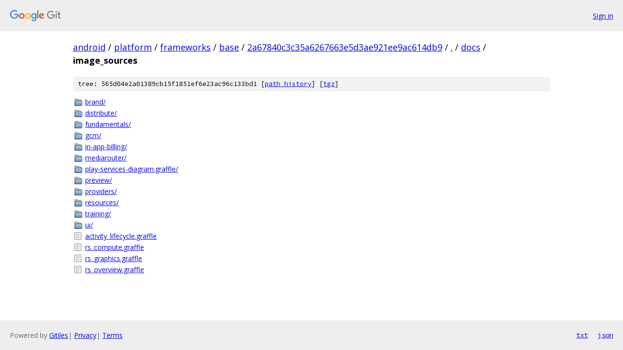

--- FILE ---
content_type: text/html; charset=utf-8
request_url: https://android.googlesource.com/platform/frameworks/base/+/2a67840c3c35a6267663e5d3ae921ee9ac614db9/docs/image_sources?autodive=0%2F%2F%2F%2F%2F%2F%2F/
body_size: 1059
content:
<!DOCTYPE html><html lang="en"><head><meta charset="utf-8"><meta name="viewport" content="width=device-width, initial-scale=1"><title>docs/image_sources - platform/frameworks/base - Git at Google</title><link rel="stylesheet" type="text/css" href="/+static/base.css"><!-- default customHeadTagPart --></head><body class="Site"><header class="Site-header"><div class="Header"><a class="Header-image" href="/"><img src="//www.gstatic.com/images/branding/lockups/2x/lockup_git_color_108x24dp.png" width="108" height="24" alt="Google Git"></a><div class="Header-menu"> <a class="Header-menuItem" href="https://accounts.google.com/AccountChooser?faa=1&amp;continue=https://android.googlesource.com/login/platform/frameworks/base/%2B/2a67840c3c35a6267663e5d3ae921ee9ac614db9/docs/image_sources?autodive%3D0%252F%252F%252F%252F%252F%252F%252F%252F">Sign in</a> </div></div></header><div class="Site-content"><div class="Container "><div class="Breadcrumbs"><a class="Breadcrumbs-crumb" href="/?format=HTML">android</a> / <a class="Breadcrumbs-crumb" href="/platform/">platform</a> / <a class="Breadcrumbs-crumb" href="/platform/frameworks/">frameworks</a> / <a class="Breadcrumbs-crumb" href="/platform/frameworks/base/">base</a> / <a class="Breadcrumbs-crumb" href="/platform/frameworks/base/+/2a67840c3c35a6267663e5d3ae921ee9ac614db9">2a67840c3c35a6267663e5d3ae921ee9ac614db9</a> / <a class="Breadcrumbs-crumb" href="/platform/frameworks/base/+/2a67840c3c35a6267663e5d3ae921ee9ac614db9/?autodive=0%2F%2F%2F%2F%2F%2F%2F%2F">.</a> / <a class="Breadcrumbs-crumb" href="/platform/frameworks/base/+/2a67840c3c35a6267663e5d3ae921ee9ac614db9/docs?autodive=0%2F%2F%2F%2F%2F%2F%2F%2F">docs</a> / <span class="Breadcrumbs-crumb">image_sources</span></div><div class="TreeDetail"><div class="u-sha1 u-monospace TreeDetail-sha1">tree: 565d04e2a01389cb15f1851ef6e23ac96c133bd1 [<a href="/platform/frameworks/base/+log/2a67840c3c35a6267663e5d3ae921ee9ac614db9/docs/image_sources">path history</a>] <span>[<a href="/platform/frameworks/base/+archive/2a67840c3c35a6267663e5d3ae921ee9ac614db9/docs/image_sources.tar.gz">tgz</a>]</span></div><ol class="FileList"><li class="FileList-item FileList-item--gitTree" title="Tree - brand/"><a class="FileList-itemLink" href="/platform/frameworks/base/+/2a67840c3c35a6267663e5d3ae921ee9ac614db9/docs/image_sources/brand?autodive=0%2F%2F%2F%2F%2F%2F%2F%2F/">brand/</a></li><li class="FileList-item FileList-item--gitTree" title="Tree - distribute/"><a class="FileList-itemLink" href="/platform/frameworks/base/+/2a67840c3c35a6267663e5d3ae921ee9ac614db9/docs/image_sources/distribute?autodive=0%2F%2F%2F%2F%2F%2F%2F%2F/">distribute/</a></li><li class="FileList-item FileList-item--gitTree" title="Tree - fundamentals/"><a class="FileList-itemLink" href="/platform/frameworks/base/+/2a67840c3c35a6267663e5d3ae921ee9ac614db9/docs/image_sources/fundamentals?autodive=0%2F%2F%2F%2F%2F%2F%2F%2F/">fundamentals/</a></li><li class="FileList-item FileList-item--gitTree" title="Tree - gcm/"><a class="FileList-itemLink" href="/platform/frameworks/base/+/2a67840c3c35a6267663e5d3ae921ee9ac614db9/docs/image_sources/gcm?autodive=0%2F%2F%2F%2F%2F%2F%2F%2F/">gcm/</a></li><li class="FileList-item FileList-item--gitTree" title="Tree - in-app-billing/"><a class="FileList-itemLink" href="/platform/frameworks/base/+/2a67840c3c35a6267663e5d3ae921ee9ac614db9/docs/image_sources/in-app-billing?autodive=0%2F%2F%2F%2F%2F%2F%2F%2F/">in-app-billing/</a></li><li class="FileList-item FileList-item--gitTree" title="Tree - mediarouter/"><a class="FileList-itemLink" href="/platform/frameworks/base/+/2a67840c3c35a6267663e5d3ae921ee9ac614db9/docs/image_sources/mediarouter?autodive=0%2F%2F%2F%2F%2F%2F%2F%2F/">mediarouter/</a></li><li class="FileList-item FileList-item--gitTree" title="Tree - play-services-diagram.graffle/"><a class="FileList-itemLink" href="/platform/frameworks/base/+/2a67840c3c35a6267663e5d3ae921ee9ac614db9/docs/image_sources/play-services-diagram.graffle?autodive=0%2F%2F%2F%2F%2F%2F%2F%2F/">play-services-diagram.graffle/</a></li><li class="FileList-item FileList-item--gitTree" title="Tree - preview/"><a class="FileList-itemLink" href="/platform/frameworks/base/+/2a67840c3c35a6267663e5d3ae921ee9ac614db9/docs/image_sources/preview?autodive=0%2F%2F%2F%2F%2F%2F%2F%2F/">preview/</a></li><li class="FileList-item FileList-item--gitTree" title="Tree - providers/"><a class="FileList-itemLink" href="/platform/frameworks/base/+/2a67840c3c35a6267663e5d3ae921ee9ac614db9/docs/image_sources/providers?autodive=0%2F%2F%2F%2F%2F%2F%2F%2F/">providers/</a></li><li class="FileList-item FileList-item--gitTree" title="Tree - resources/"><a class="FileList-itemLink" href="/platform/frameworks/base/+/2a67840c3c35a6267663e5d3ae921ee9ac614db9/docs/image_sources/resources?autodive=0%2F%2F%2F%2F%2F%2F%2F%2F/">resources/</a></li><li class="FileList-item FileList-item--gitTree" title="Tree - training/"><a class="FileList-itemLink" href="/platform/frameworks/base/+/2a67840c3c35a6267663e5d3ae921ee9ac614db9/docs/image_sources/training?autodive=0%2F%2F%2F%2F%2F%2F%2F%2F/">training/</a></li><li class="FileList-item FileList-item--gitTree" title="Tree - ui/"><a class="FileList-itemLink" href="/platform/frameworks/base/+/2a67840c3c35a6267663e5d3ae921ee9ac614db9/docs/image_sources/ui?autodive=0%2F%2F%2F%2F%2F%2F%2F%2F/">ui/</a></li><li class="FileList-item FileList-item--regularFile" title="Regular file - activity_lifecycle.graffle"><a class="FileList-itemLink" href="/platform/frameworks/base/+/2a67840c3c35a6267663e5d3ae921ee9ac614db9/docs/image_sources/activity_lifecycle.graffle?autodive=0%2F%2F%2F%2F%2F%2F%2F%2F">activity_lifecycle.graffle</a></li><li class="FileList-item FileList-item--regularFile" title="Regular file - rs_compute.graffle"><a class="FileList-itemLink" href="/platform/frameworks/base/+/2a67840c3c35a6267663e5d3ae921ee9ac614db9/docs/image_sources/rs_compute.graffle?autodive=0%2F%2F%2F%2F%2F%2F%2F%2F">rs_compute.graffle</a></li><li class="FileList-item FileList-item--regularFile" title="Regular file - rs_graphics.graffle"><a class="FileList-itemLink" href="/platform/frameworks/base/+/2a67840c3c35a6267663e5d3ae921ee9ac614db9/docs/image_sources/rs_graphics.graffle?autodive=0%2F%2F%2F%2F%2F%2F%2F%2F">rs_graphics.graffle</a></li><li class="FileList-item FileList-item--regularFile" title="Regular file - rs_overview.graffle"><a class="FileList-itemLink" href="/platform/frameworks/base/+/2a67840c3c35a6267663e5d3ae921ee9ac614db9/docs/image_sources/rs_overview.graffle?autodive=0%2F%2F%2F%2F%2F%2F%2F%2F">rs_overview.graffle</a></li></ol></div></div> <!-- Container --></div> <!-- Site-content --><footer class="Site-footer"><div class="Footer"><span class="Footer-poweredBy">Powered by <a href="https://gerrit.googlesource.com/gitiles/">Gitiles</a>| <a href="https://policies.google.com/privacy">Privacy</a>| <a href="https://policies.google.com/terms">Terms</a></span><span class="Footer-formats"><a class="u-monospace Footer-formatsItem" href="?format=TEXT">txt</a> <a class="u-monospace Footer-formatsItem" href="?format=JSON">json</a></span></div></footer></body></html>